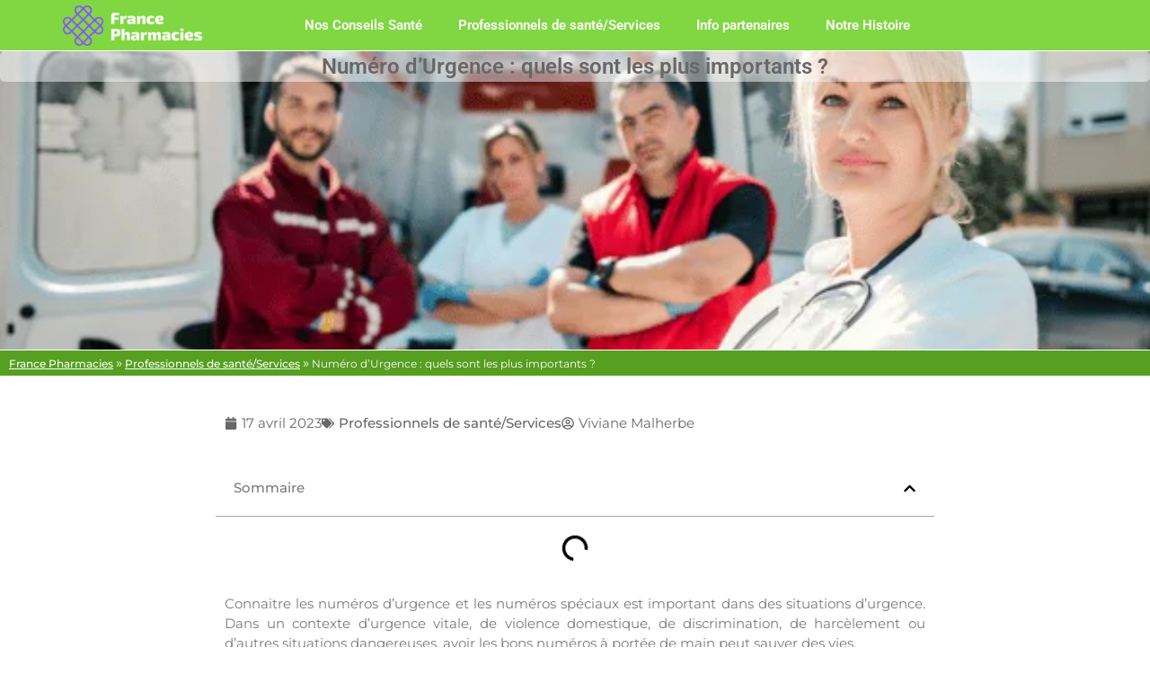

--- FILE ---
content_type: text/html; charset=utf-8
request_url: https://www.google.com/recaptcha/api2/aframe
body_size: 267
content:
<!DOCTYPE HTML><html><head><meta http-equiv="content-type" content="text/html; charset=UTF-8"></head><body><script nonce="-uhjOIwrXdK-l8VIfbkEwg">/** Anti-fraud and anti-abuse applications only. See google.com/recaptcha */ try{var clients={'sodar':'https://pagead2.googlesyndication.com/pagead/sodar?'};window.addEventListener("message",function(a){try{if(a.source===window.parent){var b=JSON.parse(a.data);var c=clients[b['id']];if(c){var d=document.createElement('img');d.src=c+b['params']+'&rc='+(localStorage.getItem("rc::a")?sessionStorage.getItem("rc::b"):"");window.document.body.appendChild(d);sessionStorage.setItem("rc::e",parseInt(sessionStorage.getItem("rc::e")||0)+1);localStorage.setItem("rc::h",'1768687743730');}}}catch(b){}});window.parent.postMessage("_grecaptcha_ready", "*");}catch(b){}</script></body></html>